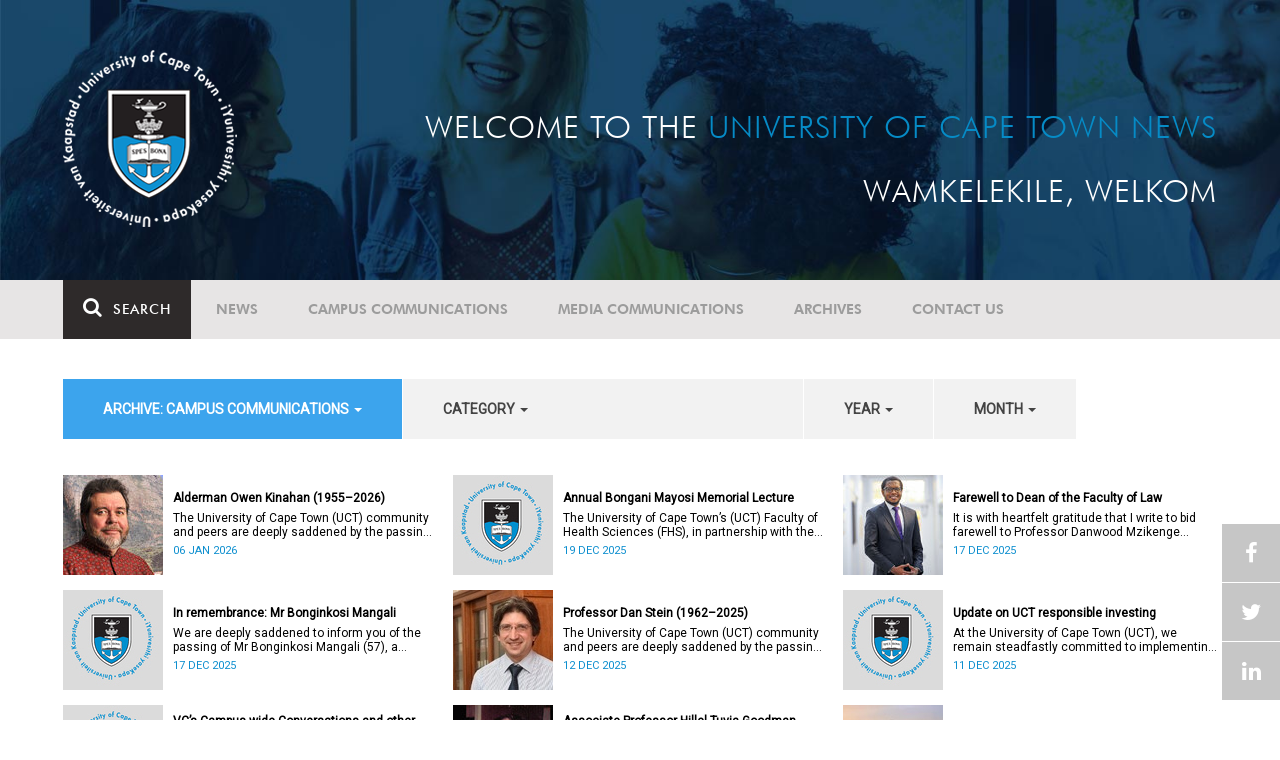

--- FILE ---
content_type: text/html; charset=UTF-8
request_url: https://www.news.uct.ac.za/article/-action/list/-archive/campus-communications/-category/uct-notice/-year/all/-month/11
body_size: 9361
content:
<!DOCTYPE html>
<html lang="en">
<head>
    <!--ss_head.tpl-->
	<title>Article | UCT News</title>
	<meta charset="utf-8">
	<meta name="viewport" content="width=device-width, minimum-scale=1.0, maximum-scale=1.0, user-scalable=no">		
	<meta http-equiv="X-UA-Compatible" content="IE=edge">
		
		
	<link rel="canonical" href="http://www.news.uct.ac.za/article/-action/list/-archive/campus-communications/-category/uct-notice/-year/all/-month/11" />
	<link rel="shortcut icon" href="/favicon.ico" />
	<link rel="apple-touch-icon-precomposed" href="/cache/images/152x152/focus_point/logo_bg.png"  >
    <link rel="apple-touch-icon" href="/cache/images/57x57/focus_point/logo_bg.png">
    <link rel="apple-touch-icon" sizes="76x76" href="/cache/images/76x76/focus_point/logo_bg.png">
    <link rel="apple-touch-icon" sizes="120x120" href="/cache/images/120x120/focus_point/logo_bg.png">
    <link rel="apple-touch-icon" sizes="152x152" href="/cache/images/152x152/focus_point/logo_bg.png">
    <link rel="apple-touch-icon" sizes="180x180" href="/cache/images/180x180/focus_point/logo_bg.png">
	
	
			<meta name="title" content="Article">
        <meta property="og:title" content="Article" />
        <meta name="twitter:title" content="Article">
        <meta property="og:url" content="http://www.news.uct.ac.za/article/-action/list/-archive/campus-communications/-category/uct-notice/-year/all/-month/11" />
        <meta name="twitter:url" content="http://www.news.uct.ac.za/article/-action/list/-archive/campus-communications/-category/uct-notice/-year/all/-month/11">
        
        		
	
	<!-- JQuery -->

  <script src="/scripts/jquery/jquery-3.7.1.min.js"></script>
  <script src="/scripts/jquery/jquery-migrate-3.5.2.js"></script>
	
	<!-- Font Awesome -->
    <link rel="stylesheet" href="https://stackpath.bootstrapcdn.com/font-awesome/4.6.0/css/font-awesome.min.css">
    
    <!-- Google Fonts -->
    <link href="https://fonts.googleapis.com/css?family=Roboto" rel="stylesheet">
	
	<!-- Custom CSS -->
	<link rel="Stylesheet" href="/lib/web/minify/min/?g=general_css&amp;v=2020.04.14.01" />
    
    <!-- TPL EXTRA FIELD HERE -->
    

<!-- Google tag (gtag.js) excluding iframes -->
<script async src="https://www.googletagmanager.com/gtag/js?id=G-WKLZEDJ5FD"></script>
<script>
  window.dataLayer = window.dataLayer || [];
  function gtag(){dataLayer.push(arguments);}
  gtag('js', new Date());

  gtag('config', 'G-WKLZEDJ5FD');
</script>
<meta name="google-site-verification" content="z9WewfWdbAwwBBJjgSR8y37UldLbprH9oz_TCIS9FrI" />
    
    
	
	
		

<style>
.bordertable td, .bordertable td{
padding: 3px;
border: 1px solid black;
}
.pollHolder + h3.m-t-40 {
margin-top: 20px !important;
}

.poll_holder:first-child hr:first-of-type {
display: none;
}
</style>


<!--ss_head.tpl end-->
</head>
<body>

<div class="site-wrapper">

    <div class="site-wrapper-background">
        
<div class="site-header" data-toggle="windowlocation" data-location="http://www.uct.ac.za/">
	<div class="container">
		<div class="site-logo">
			<a href="http://www.uct.ac.za/">
				<img class="hidden-xs" src="/images/logo.png" alt="UCT">
				<img class="visible-xs img-responsive" src="/images/logo_small_horizontal_white.png" alt="UCT">
			</a>
		</div>
		<div class="site-slogan">
    		Welcome to the <div class="hidden-md hidden-lg"></div><span>University of Cape Town News</span><br />
    		Wamkelekile, Welkom
		</div>
	</div>
</div>

<!-- NAV START -->
<div id="mainNavHolder">
<nav class="navbar navbar-default" id="mainNav">
    <div class="container">
        <div class="navbar-header">
        	<button type="button" class="navbar-toggle collapsed fa" data-toggle="collapse" data-target="#navbar" aria-expanded="false" aria-controls="navbar">
                <span>Menu</span>
            </button>
            
                        <a class="navbar-search" href="Javascript:;"><i class="fa fa-search" aria-hidden="true"></i><span>Search</span></a>
            <div class="navbar-search-form">
        		<form method="get" action="/search/" name="site-search">
                    <input class="form-control" type="text" name="q" value="" data-sm-placeholder="Search the site for news, articles or latest editions" data-xs-placeholder="Search site for news">
                	<button type="submit" class="fa fa-search visible-xs"></button>
                </form>
            </div>
                    </div>
        
        <div id="navbar" class="navbar-collapse collapse">
        	<ul class="nav navbar-nav"><li class='dropdown'><a href='/' >News</a><span class="dropdown-toggle fa fa-angle-right" data-toggle="dropdown" role="button" aria-haspopup="true" aria-expanded="true"></span><ul class="dropdown-menu" role="menu"><li><a href='/news/'>Daily news</a> </li>
<li><a href='/news/newsbytes/'>Newsbytes</a> </li>
<li><a href='/news/research-office/'>Research & innovation</a> </li>
<li><a href='/communications/uctnewsnewsletters/'>Newsletters <span class='caret'></span></a> </li>
<li><a href='/publications/'>Publications <span class='caret'></span></a> </li>
<li><a href='/news/lecturesandspeeches/inaugural/'>Lectures & speeches <span class='caret'></span></a> </li>
<li><a href='/news/photoessays/'>Photo essays</a> </li>
<li><a href='/news/videos/'>Videos <span class='caret'></span></a> </li>
<li><a href='/news/audio/'>Audio</a> </li>
</ul></li>
<li class='dropdown'><a href='/campus/communications/' >Campus communications</a><span class="dropdown-toggle fa fa-angle-right" data-toggle="dropdown" role="button" aria-haspopup="true" aria-expanded="true"></span><ul class="dropdown-menu" role="menu"><li><a href='/campus/communications/uct-executive/'>From the UCT Executive</a> </li>
<li><a href='/campus/communications/announcements/'>Campus Announcements</a> </li>
<li><a href='/news/obituaries/'>In remembrance <span class='caret'></span></a> </li>
<li><a href='/campus/communications/updates/covid-19/'>Campus updates <span class='caret'></span></a> </li>
<li><a href='/campus/communications/audio/'>Audio</a> </li>
</ul></li>
<li class='dropdown'><a href='/media/' >Media communications</a><span class="dropdown-toggle fa fa-angle-right" data-toggle="dropdown" role="button" aria-haspopup="true" aria-expanded="true"></span><ul class="dropdown-menu" role="menu"><li><a href='/media/releases/'>Media releases</a> </li>
</ul></li>
<li class='dropdown'><a href='/article/-action/list/-archive/news/-category/all/-year/all/-month/all' >Archives</a><span class="dropdown-toggle fa fa-angle-right" data-toggle="dropdown" role="button" aria-haspopup="true" aria-expanded="true"></span><ul class="dropdown-menu" role="menu"><li><a href='/article/-action/list/-archive/news/-category/all/-year/all/-month/all'>News archives</a> </li>
<li><a href='/article/-action/list/-archive/news/-category/feature/-year/all/-month/all'>Features archives</a> </li>
<li><a href='/article/-action/list/-archive/campus-communications/-category/all/-year/all/-month/all'>Campus communication archives</a> </li>
<li><a href='/article/-action/list/-archive/media/-category/all/-year/all/-month/all'>Media archives</a> </li>
<li><a href='/news/debates/'>Debates in higher education <span class='caret'></span></a> </li>
</ul></li>
<li class='dropdown'><a href='/contacts/newsroom/' >Contact Us</a><span class="dropdown-toggle fa fa-angle-right" data-toggle="dropdown" role="button" aria-haspopup="true" aria-expanded="true"></span><ul class="dropdown-menu" role="menu"><li><a href='/contacts/newsroom/'>Newsroom</a> </li>
<li><a href='/mediaoffice/'>Media liaison</a> </li>
<li><a href='/contacts/socialmedia/'>Social Media</a> </li>
</ul></li>
</ul>

        </div>
    </div>
    <div class="read-indicator"><div class="read-progress"></div></div>
</nav>
</div>
<!-- NAV END -->    
        <div class="container">
            <div class="p-h-xs-10 p-h-sm-0 p-v-xs-10 p-v-sm-40" style="padding-bottom: 0px !important;">
            
                	
            
            
<!--module #articleView-->
	    <div class="filter-select-main-info" style="min-height: 100%">
        <div id="datafilter_list" class="filter-select-nav datafilter-nav" data-id="list" data-url="/_ajax/articles/?action=filter&page_location=/article/&slug=" data-content="/_ajax/articles/?action=filtercontent&page_location=/article/&slug=">
        <div class="filter-select-nav-tpl ">

<ul class="nav nav-pills">
			                                                                                                                                            <li role="presentation" class="dropdown active" data-title="archive">
            <a class="dropdown-toggle" data-toggle="dropdown" href="#" role="button" aria-haspopup="true" aria-expanded="false">
                archive: Campus communications
                
                <span class="caret"></span>
            </a>
            <ul class="dropdown-menu">
            	      
                    <li ><a class="datafilter-opt" href="/article/-action/list/-archive/all/-category/all/-year/all/-month/all" data-slugs="action/list/-archive/all/-category/all/-year/all/-month/all">All</a></li>
                      
                    <li ><a class="datafilter-opt" href="/article/-action/list/-archive/news/-category/all/-year/all/-month/all" data-slugs="action/list/-archive/news/-category/all/-year/all/-month/all">News</a></li>
                      
                    <li class="filteroption_active"><a class="datafilter-opt" href="/article/-action/list/-archive/campus-communications/-category/all/-year/all/-month/all" data-slugs="action/list/-archive/campus-communications/-category/all/-year/all/-month/all">Campus communications</a></li>
                      
                    <li ><a class="datafilter-opt" href="/article/-action/list/-archive/media/-category/all/-year/all/-month/all" data-slugs="action/list/-archive/media/-category/all/-year/all/-month/all">Media</a></li>
                            </ul>
        </li>
  				                                                                                                                                                        <li role="presentation" class="dropdown " data-title="category">
            <a class="dropdown-toggle" data-toggle="dropdown" href="#" role="button" aria-haspopup="true" aria-expanded="false">
                category
                
                <span class="caret"></span>
            </a>
            <ul class="dropdown-menu">
            	      
                    <li class="filteroption_active"><a class="datafilter-opt" href="/article/-action/list/-archive/campus-communications/-category/all/-year/all/-month/all" data-slugs="action/list/-archive/campus-communications/-category/all/-year/all/-month/all">All</a></li>
                      
                    <li ><a class="datafilter-opt" href="/article/-action/list/-archive/campus-communications/-category/campus-communication/-year/all/-month/all" data-slugs="action/list/-archive/campus-communications/-category/campus-communication/-year/all/-month/all">Campus communication</a></li>
                      
                    <li ><a class="datafilter-opt" href="/article/-action/list/-archive/campus-communications/-category/campus-updates/-year/all/-month/all" data-slugs="action/list/-archive/campus-communications/-category/campus-updates/-year/all/-month/all">Campus updates</a></li>
                      
                    <li ><a class="datafilter-opt" href="/article/-action/list/-archive/campus-communications/-category/in-remembrance/-year/all/-month/all" data-slugs="action/list/-archive/campus-communications/-category/in-remembrance/-year/all/-month/all">In remembrance</a></li>
                      
                    <li ><a class="datafilter-opt" href="/article/-action/list/-archive/campus-communications/-category/campus-announcement/-year/all/-month/all" data-slugs="action/list/-archive/campus-communications/-category/campus-announcement/-year/all/-month/all">Campus announcement</a></li>
                      
                    <li ><a class="datafilter-opt" href="/article/-action/list/-archive/campus-communications/-category/executive-communications/-year/all/-month/all" data-slugs="action/list/-archive/campus-communications/-category/executive-communications/-year/all/-month/all">Executive communications</a></li>
                            </ul>
        </li>
  				                                                    <li role="presentation" class="dropdown " data-title="year">
            <a class="dropdown-toggle" data-toggle="dropdown" href="#" role="button" aria-haspopup="true" aria-expanded="false">
                year
                
                <span class="caret"></span>
            </a>
            <ul class="dropdown-menu">
            	      
                    <li class="filteroption_active"><a class="datafilter-opt" href="/article/-action/list/-archive/campus-communications/-category/all/-year/all/-month/all" data-slugs="action/list/-archive/campus-communications/-category/all/-year/all/-month/all">All</a></li>
                            </ul>
        </li>
  				                                                    <li role="presentation" class="dropdown " data-title="month">
            <a class="dropdown-toggle" data-toggle="dropdown" href="#" role="button" aria-haspopup="true" aria-expanded="false">
                month
                
                <span class="caret"></span>
            </a>
            <ul class="dropdown-menu">
            	      
                    <li class="filteroption_active"><a class="datafilter-opt" href="/article/-action/list/-archive/campus-communications/-category/all/-year/all/-month/all" data-slugs="action/list/-archive/campus-communications/-category/all/-year/all/-month/all">All</a></li>
                            </ul>
        </li>
  		</ul>


<script>

        window.history.replaceState("", "", '/article/-action/list/-archive/campus-communications/-category/all/-year/all/-month/all');
        
        
    
</script>

</div>
        </div>
        
        
        
        <div class="filter-content row" id="datafilter_list_content">
            	        
    <div class="col-xs-12 col-sm-6 col-lg-4 box-inline-consecutive">
        <div class="row box-inline">
            <div class="col-xs-4 col-sm-4 col-md-3 mobile-width no-gutter">
            	<img 
                	class="lazy-ajax"
					data-src="/cache/images/userfiles/images/news/2026/01/100x100/focus_point/48.98-36.87/20260106-owen-kinahan.jpg"
                 	data-toggle="windowlocation" 
                 	data-location="/article/-2026-01-06-alderman-owen-kinahan-19552026" 
                 	data-eventlabel="2026-01-06-alderman-owen-kinahan-19552026"
                />
                
                            </div>
        
            <div class="col-xs-8 col-sm-8 col-md-9 no-gutter vert-align-top">
            	<div class="vertical-center">
            		<a href="/article/-2026-01-06-alderman-owen-kinahan-19552026" data-eventlabel="2026-01-06-alderman-owen-kinahan-19552026">Alderman Owen Kinahan (1955–2026)</a>
            		            			<a class="smaller-text" href="/article/-2026-01-06-alderman-owen-kinahan-19552026" data-eventlabel="2026-01-06-alderman-owen-kinahan-19552026">
                			                			 The University of Cape Town (UCT) community and peers are deeply saddened by the passing of Alderman Owen Kinahan. 

            			</a> 
            		            		<span class="date-tag">
                    	06 Jan 2026
                    	
                    	                    	
                    </span>
            	</div>
            </div>
        </div>
    </div>
    
        
    <div class="col-xs-12 col-sm-6 col-lg-4 box-inline-consecutive">
        <div class="row box-inline">
            <div class="col-xs-4 col-sm-4 col-md-3 mobile-width no-gutter">
            	<img 
                	class="lazy-ajax"
					data-src="/cache/images/defaults/100x100/focus_point/default-article.jpg"
                 	data-toggle="windowlocation" 
                 	data-location="/article/-2025-12-19-annual-bongani-mayosi-memorial-lecture" 
                 	data-eventlabel="2025-12-19-annual-bongani-mayosi-memorial-lecture"
                />
                
                            </div>
        
            <div class="col-xs-8 col-sm-8 col-md-9 no-gutter vert-align-top">
            	<div class="vertical-center">
            		<a href="/article/-2025-12-19-annual-bongani-mayosi-memorial-lecture" data-eventlabel="2025-12-19-annual-bongani-mayosi-memorial-lecture">Annual Bongani Mayosi Memorial Lecture</a>
            		            			<a class="smaller-text" href="/article/-2025-12-19-annual-bongani-mayosi-memorial-lecture" data-eventlabel="2025-12-19-annual-bongani-mayosi-memorial-lecture">
                			                			The University of Cape Town’s (UCT) Faculty of Health Sciences (FHS), in partnership with the Bongani Mayosi Foundation, will host the next Bongani Mayosi Memorial Lecture on Friday, 23 January 2026. The lecture will be delivered by Dr Lehana Thabane, professor in the Department of Health Research Methods, Evidence and Impact at McMaster University in Canada. He will speak on the theme “Fostering evidence-based humanity in the academy and beyond”.
            			</a> 
            		            		<span class="date-tag">
                    	19 Dec 2025
                    	
                    	                    	
                    </span>
            	</div>
            </div>
        </div>
    </div>
    
        
    <div class="col-xs-12 col-sm-6 col-lg-4 box-inline-consecutive">
        <div class="row box-inline">
            <div class="col-xs-4 col-sm-4 col-md-3 mobile-width no-gutter">
            	<img 
                	class="lazy-ajax"
					data-src="/cache/images/userfiles/images/mail_images/100x100/focus_point/50.76-24.23/2024-08-01_vc-mosa-moshabela-smiling.jpg"
                 	data-toggle="windowlocation" 
                 	data-location="/article/-2025-12-17-farewell-to-dean-of-the-faculty-of-law" 
                 	data-eventlabel="2025-12-17-farewell-to-dean-of-the-faculty-of-law"
                />
                
                            </div>
        
            <div class="col-xs-8 col-sm-8 col-md-9 no-gutter vert-align-top">
            	<div class="vertical-center">
            		<a href="/article/-2025-12-17-farewell-to-dean-of-the-faculty-of-law" data-eventlabel="2025-12-17-farewell-to-dean-of-the-faculty-of-law">Farewell to Dean of the Faculty of Law</a>
            		            			<a class="smaller-text" href="/article/-2025-12-17-farewell-to-dean-of-the-faculty-of-law" data-eventlabel="2025-12-17-farewell-to-dean-of-the-faculty-of-law">
                			                			 It is with heartfelt gratitude that I write to bid farewell to Professor Danwood Mzikenge Chirwa, Dean of the University of Cape Town’s (UCT) Faculty of Law, who will be vacating his position on 31 December 2025. Professor Chirwa was appointed Dean of the Faculty of Law on 1 January 2019, the year the faculty celebrated 160 years of shaping legal minds. 

            			</a> 
            		            		<span class="date-tag">
                    	17 Dec 2025
                    	
                    	                    	
                    </span>
            	</div>
            </div>
        </div>
    </div>
    
        
    <div class="col-xs-12 col-sm-6 col-lg-4 box-inline-consecutive">
        <div class="row box-inline">
            <div class="col-xs-4 col-sm-4 col-md-3 mobile-width no-gutter">
            	<img 
                	class="lazy-ajax"
					data-src="/cache/images/defaults/100x100/focus_point/default-article.jpg"
                 	data-toggle="windowlocation" 
                 	data-location="/article/-2025-12-17-in-remembrance-mr-bonginkosi-mangali" 
                 	data-eventlabel="2025-12-17-in-remembrance-mr-bonginkosi-mangali"
                />
                
                            </div>
        
            <div class="col-xs-8 col-sm-8 col-md-9 no-gutter vert-align-top">
            	<div class="vertical-center">
            		<a href="/article/-2025-12-17-in-remembrance-mr-bonginkosi-mangali" data-eventlabel="2025-12-17-in-remembrance-mr-bonginkosi-mangali">In remembrance: Mr Bonginkosi Mangali</a>
            		            			<a class="smaller-text" href="/article/-2025-12-17-in-remembrance-mr-bonginkosi-mangali" data-eventlabel="2025-12-17-in-remembrance-mr-bonginkosi-mangali">
                			                			 We are deeply saddened to inform you of the passing of Mr Bonginkosi Mangali (57), a campus protection officer at Burnage House. Mr Mangali passed away on Sunday, 7 December 2025, at Groote Schuur Hospital, following a short illness. 

            			</a> 
            		            		<span class="date-tag">
                    	17 Dec 2025
                    	
                    	                    	
                    </span>
            	</div>
            </div>
        </div>
    </div>
    
        
    <div class="col-xs-12 col-sm-6 col-lg-4 box-inline-consecutive">
        <div class="row box-inline">
            <div class="col-xs-4 col-sm-4 col-md-3 mobile-width no-gutter">
            	<img 
                	class="lazy-ajax"
					data-src="/cache/images/userfiles/images/news/2025/12/100x100/focus_point/50-50/20251212_DanStein03.jpg"
                 	data-toggle="windowlocation" 
                 	data-location="/article/-2025-12-12-professor-dan-stein" 
                 	data-eventlabel="2025-12-12-professor-dan-stein"
                />
                
                            </div>
        
            <div class="col-xs-8 col-sm-8 col-md-9 no-gutter vert-align-top">
            	<div class="vertical-center">
            		<a href="/article/-2025-12-12-professor-dan-stein" data-eventlabel="2025-12-12-professor-dan-stein">Professor Dan Stein (1962–2025)</a>
            		            			<a class="smaller-text" href="/article/-2025-12-12-professor-dan-stein" data-eventlabel="2025-12-12-professor-dan-stein">
                			                			 The University of Cape Town (UCT) community and peers are deeply saddened by the passing of Professor Dan Stein. 

            			</a> 
            		            		<span class="date-tag">
                    	12 Dec 2025
                    	
                    	                    	
                    </span>
            	</div>
            </div>
        </div>
    </div>
    
        
    <div class="col-xs-12 col-sm-6 col-lg-4 box-inline-consecutive">
        <div class="row box-inline">
            <div class="col-xs-4 col-sm-4 col-md-3 mobile-width no-gutter">
            	<img 
                	class="lazy-ajax"
					data-src="/cache/images/defaults/100x100/focus_point/default-article.jpg"
                 	data-toggle="windowlocation" 
                 	data-location="/article/-2025-12-11-update-on-uct-responsible-investing" 
                 	data-eventlabel="2025-12-11-update-on-uct-responsible-investing"
                />
                
                            </div>
        
            <div class="col-xs-8 col-sm-8 col-md-9 no-gutter vert-align-top">
            	<div class="vertical-center">
            		<a href="/article/-2025-12-11-update-on-uct-responsible-investing" data-eventlabel="2025-12-11-update-on-uct-responsible-investing">Update on UCT responsible investing</a>
            		            			<a class="smaller-text" href="/article/-2025-12-11-update-on-uct-responsible-investing" data-eventlabel="2025-12-11-update-on-uct-responsible-investing">
                			                			At the University of Cape Town (UCT), we remain steadfastly committed to implementing our&nbsp; Responsible Investing (RI) policy &nbsp;and incorporating Environmental, Social and Governance (ESG) factors into our investment decisions.
            			</a> 
            		            		<span class="date-tag">
                    	11 Dec 2025
                    	
                    	                    	
                    </span>
            	</div>
            </div>
        </div>
    </div>
    
        
    <div class="col-xs-12 col-sm-6 col-lg-4 box-inline-consecutive">
        <div class="row box-inline">
            <div class="col-xs-4 col-sm-4 col-md-3 mobile-width no-gutter">
            	<img 
                	class="lazy-ajax"
					data-src="/cache/images/defaults/100x100/focus_point/default-article.jpg"
                 	data-toggle="windowlocation" 
                 	data-location="/article/-2025-12-09-vcs-campus-wide-conversations-and-other-updates" 
                 	data-eventlabel="2025-12-09-vcs-campus-wide-conversations-and-other-updates"
                />
                
                            </div>
        
            <div class="col-xs-8 col-sm-8 col-md-9 no-gutter vert-align-top">
            	<div class="vertical-center">
            		<a href="/article/-2025-12-09-vcs-campus-wide-conversations-and-other-updates" data-eventlabel="2025-12-09-vcs-campus-wide-conversations-and-other-updates">VC’s Campus-wide Conversations and other updates</a>
            		            			<a class="smaller-text" href="/article/-2025-12-09-vcs-campus-wide-conversations-and-other-updates" data-eventlabel="2025-12-09-vcs-campus-wide-conversations-and-other-updates">
                			                			 The Vice-Chancellor’s (VC) Campus Conversations initiative has shared an update on the trends that have emerged from the conversations held so far. Read more about this and other recent developments on campus. 

            			</a> 
            		            		<span class="date-tag">
                    	09 Dec 2025
                    	
                    	                    	
                    </span>
            	</div>
            </div>
        </div>
    </div>
    
        
    <div class="col-xs-12 col-sm-6 col-lg-4 box-inline-consecutive">
        <div class="row box-inline">
            <div class="col-xs-4 col-sm-4 col-md-3 mobile-width no-gutter">
            	<img 
                	class="lazy-ajax"
					data-src="/cache/images/userfiles/images/news/2025/12/100x100/focus_point/46.86-28.53/20251209-HTGoodman.jpg"
                 	data-toggle="windowlocation" 
                 	data-location="/article/-2025-12-09-associate-professor-hillel-tuvia-goodman" 
                 	data-eventlabel="2025-12-09-associate-professor-hillel-tuvia-goodman"
                />
                
                            </div>
        
            <div class="col-xs-8 col-sm-8 col-md-9 no-gutter vert-align-top">
            	<div class="vertical-center">
            		<a href="/article/-2025-12-09-associate-professor-hillel-tuvia-goodman" data-eventlabel="2025-12-09-associate-professor-hillel-tuvia-goodman">Associate Professor Hillel Tuvia Goodman (1933–2025)</a>
            		            			<a class="smaller-text" href="/article/-2025-12-09-associate-professor-hillel-tuvia-goodman" data-eventlabel="2025-12-09-associate-professor-hillel-tuvia-goodman">
                			                			Associate Professor Hillel Tuvia Goodman passed away on 11 November 2025.
            			</a> 
            		            		<span class="date-tag">
                    	09 Dec 2025
                    	
                    	                    	
                    </span>
            	</div>
            </div>
        </div>
    </div>
    
        
    <div class="col-xs-12 col-sm-6 col-lg-4 box-inline-consecutive">
        <div class="row box-inline">
            <div class="col-xs-4 col-sm-4 col-md-3 mobile-width no-gutter">
            	<img 
                	class="lazy-ajax"
					data-src="/cache/images/userfiles/images/news/2025/12/100x100/focus_point/57.44-33.38/20251209-WilliamBond.jpg"
                 	data-toggle="windowlocation" 
                 	data-location="/article/-2025-12-09-emeritus-professor-william-bond" 
                 	data-eventlabel="2025-12-09-emeritus-professor-william-bond"
                />
                
                            </div>
        
            <div class="col-xs-8 col-sm-8 col-md-9 no-gutter vert-align-top">
            	<div class="vertical-center">
            		<a href="/article/-2025-12-09-emeritus-professor-william-bond" data-eventlabel="2025-12-09-emeritus-professor-william-bond">Emeritus Professor William Bond (1948–2025)</a>
            		            			<a class="smaller-text" href="/article/-2025-12-09-emeritus-professor-william-bond" data-eventlabel="2025-12-09-emeritus-professor-william-bond">
                			                			Emeritus Professor William Bond passed away on 4 December 2025.
            			</a> 
            		            		<span class="date-tag">
                    	09 Dec 2025
                    	
                    	                    	
                    </span>
            	</div>
            </div>
        </div>
    </div>
    
        
    <div class="col-xs-12 col-sm-6 col-lg-4 box-inline-consecutive">
        <div class="row box-inline">
            <div class="col-xs-4 col-sm-4 col-md-3 mobile-width no-gutter">
            	<img 
                	class="lazy-ajax"
					data-src="/cache/images/defaults/100x100/focus_point/default-article.jpg"
                 	data-toggle="windowlocation" 
                 	data-location="/article/-2025-12-08-in-remembrance-professor-dan-stein" 
                 	data-eventlabel="2025-12-08-in-remembrance-professor-dan-stein"
                />
                
                            </div>
        
            <div class="col-xs-8 col-sm-8 col-md-9 no-gutter vert-align-top">
            	<div class="vertical-center">
            		<a href="/article/-2025-12-08-in-remembrance-professor-dan-stein" data-eventlabel="2025-12-08-in-remembrance-professor-dan-stein">In remembrance: Professor Dan Stein</a>
            		            			<a class="smaller-text" href="/article/-2025-12-08-in-remembrance-professor-dan-stein" data-eventlabel="2025-12-08-in-remembrance-professor-dan-stein">
                			                			 It is with profound sadness that we write to inform you of the passing of our colleague, Professor Dan Stein (63) on Saturday, 6 December 2025 after a short illness. 

            			</a> 
            		            		<span class="date-tag">
                    	08 Dec 2025
                    	
                    	                    	
                    </span>
            	</div>
            </div>
        </div>
    </div>
    
        
    <div class="col-xs-12 col-sm-6 col-lg-4 box-inline-consecutive">
        <div class="row box-inline">
            <div class="col-xs-4 col-sm-4 col-md-3 mobile-width no-gutter">
            	<img 
                	class="lazy-ajax"
					data-src="/cache/images/userfiles/100x100/focus_point/52.06-29.35/2025-11-12_DVC-Collier-Reed_1000x796.jpg"
                 	data-toggle="windowlocation" 
                 	data-location="/article/-2025-12-03-survey-how-ai-is-affecting-assessment-practices" 
                 	data-eventlabel="2025-12-03-survey-how-ai-is-affecting-assessment-practices"
                />
                
                            </div>
        
            <div class="col-xs-8 col-sm-8 col-md-9 no-gutter vert-align-top">
            	<div class="vertical-center">
            		<a href="/article/-2025-12-03-survey-how-ai-is-affecting-assessment-practices" data-eventlabel="2025-12-03-survey-how-ai-is-affecting-assessment-practices">Survey: How AI is affecting assessment practices</a>
            		            			<a class="smaller-text" href="/article/-2025-12-03-survey-how-ai-is-affecting-assessment-practices" data-eventlabel="2025-12-03-survey-how-ai-is-affecting-assessment-practices">
                			                			I’d like to invite you to participate in a research project, the findings of which will contribute to developing support services and resources to build AI in education literacy and to support assessment practices at the University of Cape Town (UCT).
            			</a> 
            		            		<span class="date-tag">
                    	03 Dec 2025
                    	
                    	                    	
                    </span>
            	</div>
            </div>
        </div>
    </div>
    
        
    <div class="col-xs-12 col-sm-6 col-lg-4 box-inline-consecutive">
        <div class="row box-inline">
            <div class="col-xs-4 col-sm-4 col-md-3 mobile-width no-gutter">
            	<img 
                	class="lazy-ajax"
					data-src="/cache/images/defaults/100x100/focus_point/default-article.jpg"
                 	data-toggle="windowlocation" 
                 	data-location="/article/-2025-12-03-uct-summer-school-2026-and-other-updates" 
                 	data-eventlabel="2025-12-03-uct-summer-school-2026-and-other-updates"
                />
                
                            </div>
        
            <div class="col-xs-8 col-sm-8 col-md-9 no-gutter vert-align-top">
            	<div class="vertical-center">
            		<a href="/article/-2025-12-03-uct-summer-school-2026-and-other-updates" data-eventlabel="2025-12-03-uct-summer-school-2026-and-other-updates">UCT Summer School 2026 and other updates </a>
            		            			<a class="smaller-text" href="/article/-2025-12-03-uct-summer-school-2026-and-other-updates" data-eventlabel="2025-12-03-uct-summer-school-2026-and-other-updates">
                			                			 The much-anticipated UCT  2026 Summer School  will run from 19 to 31 January 2026 at the Kramer Law Building. Read more about this and other recent developments on campus. 

            			</a> 
            		            		<span class="date-tag">
                    	03 Dec 2025
                    	
                    	                    	
                    </span>
            	</div>
            </div>
        </div>
    </div>
    
        
    <div class="col-xs-12 col-sm-6 col-lg-4 box-inline-consecutive">
        <div class="row box-inline">
            <div class="col-xs-4 col-sm-4 col-md-3 mobile-width no-gutter">
            	<img 
                	class="lazy-ajax"
					data-src="/cache/images/userfiles/images/mail_images/100x100/focus_point/50.76-24.23/2024-08-01_vc-mosa-moshabela-smiling.jpg"
                 	data-toggle="windowlocation" 
                 	data-location="/article/-2025-12-02-update-on-vcs-campus-wide-conversations" 
                 	data-eventlabel="2025-12-02-update-on-vcs-campus-wide-conversations"
                />
                
                            </div>
        
            <div class="col-xs-8 col-sm-8 col-md-9 no-gutter vert-align-top">
            	<div class="vertical-center">
            		<a href="/article/-2025-12-02-update-on-vcs-campus-wide-conversations" data-eventlabel="2025-12-02-update-on-vcs-campus-wide-conversations">Update on VC’s Campus-wide Conversations</a>
            		            			<a class="smaller-text" href="/article/-2025-12-02-update-on-vcs-campus-wide-conversations" data-eventlabel="2025-12-02-update-on-vcs-campus-wide-conversations">
                			                			 When we launched the VC’s Campus-wide Conversations in December 2024, it was with the hope and aspiration of beginning a collective journey of conversations – one where we could engage openly and honestly with the difficult questions facing our university, and begin to restore the trust, connection and shared purpose that have all been strained in recent years. 

            			</a> 
            		            		<span class="date-tag">
                    	02 Dec 2025
                    	
                    	                    	
                    </span>
            	</div>
            </div>
        </div>
    </div>
    
        
    <div class="col-xs-12 col-sm-6 col-lg-4 box-inline-consecutive">
        <div class="row box-inline">
            <div class="col-xs-4 col-sm-4 col-md-3 mobile-width no-gutter">
            	<img 
                	class="lazy-ajax"
					data-src="/cache/images/userfiles/images/mail_images/100x100/focus_point/50.76-24.23/2024-08-01_vc-mosa-moshabela-smiling.jpg"
                 	data-toggle="windowlocation" 
                 	data-location="/article/-2025-12-02-opdatering-van-die-visekanselier-se-kampuswye-gesprekke" 
                 	data-eventlabel="2025-12-02-opdatering-van-die-visekanselier-se-kampuswye-gesprekke"
                />
                
                            </div>
        
            <div class="col-xs-8 col-sm-8 col-md-9 no-gutter vert-align-top">
            	<div class="vertical-center">
            		<a href="/article/-2025-12-02-opdatering-van-die-visekanselier-se-kampuswye-gesprekke" data-eventlabel="2025-12-02-opdatering-van-die-visekanselier-se-kampuswye-gesprekke">Opdatering van die Visekanselier se Kampuswye Gesprekke</a>
            		            			<a class="smaller-text" href="/article/-2025-12-02-opdatering-van-die-visekanselier-se-kampuswye-gesprekke" data-eventlabel="2025-12-02-opdatering-van-die-visekanselier-se-kampuswye-gesprekke">
                			                			 Toe ons die Visekanselier se Kampuswye Gesprekke in Desember 2024 begin het, was dit met die hoop en verwagting om ’n gesamentlike reis van gesprekke te begin – een waar ons openhartig en eerlik kon omgaan met die moeilike vrae wat ons universiteit in die gesig staar, sodat ons kon begin om die vertroue, verbondenheid en gedeelde doelwit wat die afgelope jare onder druk was, te herstel. 

            			</a> 
            		            		<span class="date-tag">
                    	02 Dec 2025
                    	
                    	                    		<span class="color-tag" style="background-color: #00355f">Afrikaans</span>
                    	                    	
                    </span>
            	</div>
            </div>
        </div>
    </div>
    
        
    <div class="col-xs-12 col-sm-6 col-lg-4 box-inline-consecutive">
        <div class="row box-inline">
            <div class="col-xs-4 col-sm-4 col-md-3 mobile-width no-gutter">
            	<img 
                	class="lazy-ajax"
					data-src="/cache/images/userfiles/images/mail_images/100x100/focus_point/50.76-24.23/2024-08-01_vc-mosa-moshabela-smiling.jpg"
                 	data-toggle="windowlocation" 
                 	data-location="/article/-2025-12-02-uhlaziyo-kwiingxoxo-zevc-ekhampasini-ngokubanzi" 
                 	data-eventlabel="2025-12-02-uhlaziyo-kwiingxoxo-zevc-ekhampasini-ngokubanzi"
                />
                
                            </div>
        
            <div class="col-xs-8 col-sm-8 col-md-9 no-gutter vert-align-top">
            	<div class="vertical-center">
            		<a href="/article/-2025-12-02-uhlaziyo-kwiingxoxo-zevc-ekhampasini-ngokubanzi" data-eventlabel="2025-12-02-uhlaziyo-kwiingxoxo-zevc-ekhampasini-ngokubanzi">Uhlaziyo kwiiNgxoxo zeVC ekhampasini ngokubanzi</a>
            		            			<a class="smaller-text" href="/article/-2025-12-02-uhlaziyo-kwiingxoxo-zevc-ekhampasini-ngokubanzi" data-eventlabel="2025-12-02-uhlaziyo-kwiingxoxo-zevc-ekhampasini-ngokubanzi">
                			                			 Boogxa bam abathandekayo kunye nabafundi&nbsp;Nceda uqaphele: Iinguqulelo ziya kufumaneka ngesiBhulu nangesiXhosa kwiwebhusayithi yeUCT News. 

            			</a> 
            		            		<span class="date-tag">
                    	02 Dec 2025
                    	
                    	                    		<span class="color-tag" style="background-color: #00355f">isiXhosa</span>
                    	                    	
                    </span>
            	</div>
            </div>
        </div>
    </div>
    
        
    <div class="col-xs-12 col-sm-6 col-lg-4 box-inline-consecutive">
        <div class="row box-inline">
            <div class="col-xs-4 col-sm-4 col-md-3 mobile-width no-gutter">
            	<img 
                	class="lazy-ajax"
					data-src="/cache/images/userfiles/images/mail_images/100x100/focus_point/38.39-29.38/2025-04-04_DVC-Jeff-Murugan_2000x1125.jpg"
                 	data-toggle="windowlocation" 
                 	data-location="/article/-2025-11-28-invitation-support-ucts-qs-reputation-rankings" 
                 	data-eventlabel="2025-11-28-invitation-support-ucts-qs-reputation-rankings"
                />
                
                            </div>
        
            <div class="col-xs-8 col-sm-8 col-md-9 no-gutter vert-align-top">
            	<div class="vertical-center">
            		<a href="/article/-2025-11-28-invitation-support-ucts-qs-reputation-rankings" data-eventlabel="2025-11-28-invitation-support-ucts-qs-reputation-rankings">Invitation: Support UCT’s QS reputation rankings</a>
            		            			<a class="smaller-text" href="/article/-2025-11-28-invitation-support-ucts-qs-reputation-rankings" data-eventlabel="2025-11-28-invitation-support-ucts-qs-reputation-rankings">
                			                			Annually, we are presented with the chance to nominate academic peers and employers of our graduates for inclusion in the reputation survey that is an integral part of the Quacquarelli Symonds (QS) World University Rankings (WUR).
            			</a> 
            		            		<span class="date-tag">
                    	28 Nov 2025
                    	
                    	                    	
                    </span>
            	</div>
            </div>
        </div>
    </div>
    
        
    <div class="col-xs-12 col-sm-6 col-lg-4 box-inline-consecutive">
        <div class="row box-inline">
            <div class="col-xs-4 col-sm-4 col-md-3 mobile-width no-gutter">
            	<img 
                	class="lazy-ajax"
					data-src="/cache/images/userfiles/images/mail_images/100x100/focus_point/50.76-24.23/2024-08-01_vc-mosa-moshabela-smiling.jpg"
                 	data-toggle="windowlocation" 
                 	data-location="/article/-2025-11-28-uct-staff-awards-celebrating-excellence-and-commitment" 
                 	data-eventlabel="2025-11-28-uct-staff-awards-celebrating-excellence-and-commitment"
                />
                
                            </div>
        
            <div class="col-xs-8 col-sm-8 col-md-9 no-gutter vert-align-top">
            	<div class="vertical-center">
            		<a href="/article/-2025-11-28-uct-staff-awards-celebrating-excellence-and-commitment" data-eventlabel="2025-11-28-uct-staff-awards-celebrating-excellence-and-commitment">UCT staff awards – celebrating excellence and commitment</a>
            		            			<a class="smaller-text" href="/article/-2025-11-28-uct-staff-awards-celebrating-excellence-and-commitment" data-eventlabel="2025-11-28-uct-staff-awards-celebrating-excellence-and-commitment">
                			                			The University of Cape Town (UCT) Annual Staff Awards remain one of the most significant and anticipated events on our calendar. Once again, I am reminded that UCT’s greatest asset is its people. From academic staff to Professional, Administrative and Support Services (PASS) colleagues, every individual plays a vital role in shaping our collective success.
            			</a> 
            		            		<span class="date-tag">
                    	28 Nov 2025
                    	
                    	                    	
                    </span>
            	</div>
            </div>
        </div>
    </div>
    
        
    <div class="col-xs-12 col-sm-6 col-lg-4 box-inline-consecutive">
        <div class="row box-inline">
            <div class="col-xs-4 col-sm-4 col-md-3 mobile-width no-gutter">
            	<img 
                	class="lazy-ajax"
					data-src="/cache/images/defaults/100x100/focus_point/default-article.jpg"
                 	data-toggle="windowlocation" 
                 	data-location="/article/-2025-11-20-action-against-sgbv-and-other-updates" 
                 	data-eventlabel="2025-11-20-action-against-sgbv-and-other-updates"
                />
                
                            </div>
        
            <div class="col-xs-8 col-sm-8 col-md-9 no-gutter vert-align-top">
            	<div class="vertical-center">
            		<a href="/article/-2025-11-20-action-against-sgbv-and-other-updates" data-eventlabel="2025-11-20-action-against-sgbv-and-other-updates">Action against SGBV and other updates</a>
            		            			<a class="smaller-text" href="/article/-2025-11-20-action-against-sgbv-and-other-updates" data-eventlabel="2025-11-20-action-against-sgbv-and-other-updates">
                			                			 The University of Cape Town (UCT) will continue the fight against sexual and gender-based violence (SGBV) throughout November. Read more about this and other recent developments on campus. 

            			</a> 
            		            		<span class="date-tag">
                    	20 Nov 2025
                    	
                    	                    	
                    </span>
            	</div>
            </div>
        </div>
    </div>
    
        
            <div class="col-xs-12"></div>
        
        <div class="load-more" data-ajax="/_ajax/articles/?action=filtercontent&ajax=1&page_location=/article/&slug=action/list/-archive/campus-communications/-category/all/-year/all/-month/all/-page/18.18" data-alcd="200">
            <a class="btn-main" href="/article/-action/list/-archive/campus-communications/-category/all/-year/all/-month/all/-page/18.18">Load More</a>
        </div>
        
		
<script>
$(function() {
    $('.lazy-ajax').lazy();
});
</script>	
	

        </div>
    </div>
  

<!------------------------------------ JS/CSS below to me moved to global locations --------------------------------------------->    
    
<script>


$('.datafilter-nav').on("click", '.datafilter-opt', function(e) { 
    e.preventDefault();
    
    $dfID = $(this).parents('div .datafilter-nav').attr('id');
    $url = $(this).attr('href');
    $slugs = $(this).attr('data-slugs');
    window.history.pushState("", "", $url);
    
    $('#' + $dfID).children(".filter-select-nav-tpl").load($('#' + $dfID).data('url') + $slugs);    
});


$(window).on("popstate", function () {

    $('.datafilter-nav').each(function(){
        $dfID = $(this).data('id');
        $idx = window.location.href.indexOf('-action/' + $dfID + '/');
        if ($idx && $idx != -1) {               
        	$slugs = window.location.href.substr($idx+1);
        	$('#datafilter_' + $dfID).children(".filter-select-nav-tpl").load($(this).data('url') + $slugs);
        }
    });
});

</script>

  
            
            
            
            
            
            
            
            
            
            </div> <!-- padding -->	
        </div> <!-- .container -->	
    </div> <!-- .site-wrapper-background -->
</div> <!-- .site-wrapper -->	


<footer>
    <div class="container p-b-80">
    	<div class="row p-h-0 m-h-0">
			<div class="hidden-xs hidden-sm col-md-3 p-t-60 p-l-md-10 p-l-lg-30">
				<a href="http://www.uct.ac.za/"><img class="img-responsive" src="/images/logo_white.png?x=1" alt="UCT"></a>
            </div>
            <div class="col-xs-12 col-sm-8 col-md-6 p-t-105 p-h-xs-20 p-h-md-30 p-h-lg-60">
            	            		    <h4>Subscribe to our newsletter</h4>
    
    <hr class="hidden-xs" />
    <div class="visible-xs">&nbsp;</div>
    
    <div id="newsletter-post-target"></div>
    
    <form name="newsletter-form" id="newsletter-form" class="newsletter-form" enctype="multipart/form-data" method="post" action="/_ajax/newsletter/?post=1">
    	<div class="input-group">
            <input class="form-control" type="email" name="data[email]" value="" placeholder="Email Address" required>
            <span class="input-group-btn">
            	<button class="btn btn-default" type="submit" name="btn_newsletterSubmit">Submit</button>
            </span>
        </div>
    	<div style="display: none">
			<input autocomplete="off" type="text" name="data[confirmer]" value="" placeholder="Confirm"/>
		</div>
    </form>
            	            </div>
            <div class="col-xs-12 col-sm-4 col-md-3 p-t-xs-30 p-t-sm-105 p-h-xs-20 p-l-md-20 p-r-md-0 p-l-lg-60">
            	<hr class="visible-xs m-t-xs-0" />
            
				<!--include #footerSocialIcons | FOOTER: Social Icons--><h4>Follow Us</h4>

<hr class="hidden-xs" />
<div class="visible-xs">&nbsp;</div>
<a class="fa fa-facebook" href="https://www.facebook.com/uct.ac.za" target="_blank">&nbsp;</a> 
<a class="fa fa-linkedin" href="https://www.linkedin.com/edu/school?id=19875" target="_blank">&nbsp;</a> 
<a class="fa fa-youtube" href="https://www.youtube.com/user/UCTSouthAfrica" target="_blank">&nbsp;</a> 
<a class="fa fa-twitter" href="https://twitter.com/UCT_news" target="_blank">&nbsp;</a>
            </div>
    	</div>
    </div>
    <div class="copyright-message">
        <div class="container">
        	<div class="row p-h-0 m-h-0 p-h-xs-10 p-v-10">
        		        			<!--include #footerCopyRight | FOOTER: Copy Right--><!--© University of Cape Town 2024. All rights reserved.&nbsp;|&nbsp;<a futurabt="" href="/republishing-articles/" style="color: #FEFEFE; font-weight: 200; text-decoration:underline; font-family: 'FuturaBT';">Republishing guidelines</a>.&nbsp;|&nbsp;<a futurabt="" href="/article/embed/" style="color: #FEFEFE; font-weight: 200; text-decoration:underline; font-family: 'FuturaBT';">Article share wizard</a>.-->© University of Cape Town 2025. All rights reserved.&nbsp;|&nbsp;<a futurabt="" href="/republishing-articles/" style="color: #FEFEFE; font-weight: 200; text-decoration:underline; font-family: 'FuturaBT';">Republishing guidelines</a>.
        		        	</div>
        </div>
    </div>
</footer>

<!-- sharethis -->
<script type="text/javascript" src="//platform-api.sharethis.com/js/sharethis.js#product=custom-share-buttons"></script>
<div class="sticky-wrap">
    <a href="#" class="back-to-top"><i class="fa fa-angle-up"></i><span>TOP</span></a>
 	<div class="social-wrapper">
     	     	<span data-network="facebook" class="st-custom-button facebook-share-button"></span>
     	<span data-network="twitter"  class="st-custom-button twitter-share-button"></span> 
     	<span data-network="linkedin" class="st-custom-button linkedin-share-button"></span>
    </div>
</div>


<!-- Custom JS -->
<script type="text/javascript" src="/lib/web/minify/min/?g=preload_js&amp;v=2020.01.15.1"></script>
<script type="text/javascript" src="/lib/web/minify/min/?g=general_js,slider_js,mediaplayer_js,polls_js&amp;v=2020.01.15.1"></script>

<script>jwplayer.key="IN4neURW8s/p/MD0Bd4G4GGHMTBwfjKxy0Z7EdvdS9Q=";</script>

<!--include #googleAnalytics | Google Analytics--><script>
(function(i,s,o,g,r,a,m){i['GoogleAnalyticsObject']=r;i[r]=i[r]||function(){
  (i[r].q=i[r].q||[]).push(arguments)},i[r].l=1*new Date();a=s.createElement(o),
  m=s.getElementsByTagName(o)[0];a.async=1;a.src=g;m.parentNode.insertBefore(a,m)
  })(window,document,'script','https://www.google-analytics.com/analytics.js','ga');

  ga('create', 'UA-99338618-1', 'auto');
  ga('require', 'linkid');
  ga('require', 'displayfeatures');
  ga('send', 'pageview');
</script><!-- Google tag (gtag.js) including iframes--><script async src="https://www.googletagmanager.com/gtag/js?id=G-HQXW8MGYRR"></script><script>
  window.dataLayer = window.dataLayer || [];
  function gtag(){dataLayer.push(arguments);}
  gtag('js', new Date());

  gtag('config', 'G-HQXW8MGYRR');
</script>
<!-- Google Tag Manager including iframes -->
<script>(function(w,d,s,l,i){w[l]=w[l]||[];w[l].push({'gtm.start':
new Date().getTime(),event:'gtm.js'});var f=d.getElementsByTagName(s)[0],
j=d.createElement(s),dl=l!='dataLayer'?'&l='+l:'';j.async=true;j.src=
'https://www.googletagmanager.com/gtm.js?id='+i+dl;f.parentNode.insertBefore(j,f);
})(window,document,'script','dataLayer','GTM-MCFMTK6');</script>
<!-- End Google Tag Manager -->



<script src="//ajax.googleapis.com/ajax/libs/webfont/1.5.10/webfont.js"></script>
<script>
	WebFontConfig = {
		google: {families: ['Roboto']},
		custom: { families: ['FuturaBT'],
		urls: ['/scripts/fonts/FuturaBT/styles.css'] }, //this is added to general config too for faster loading
		active: function(){
			layoutCallbacks.fontsloaded.fire();
		}
	};
	WebFont.load(WebFontConfig);
</script>



</body>
</html>